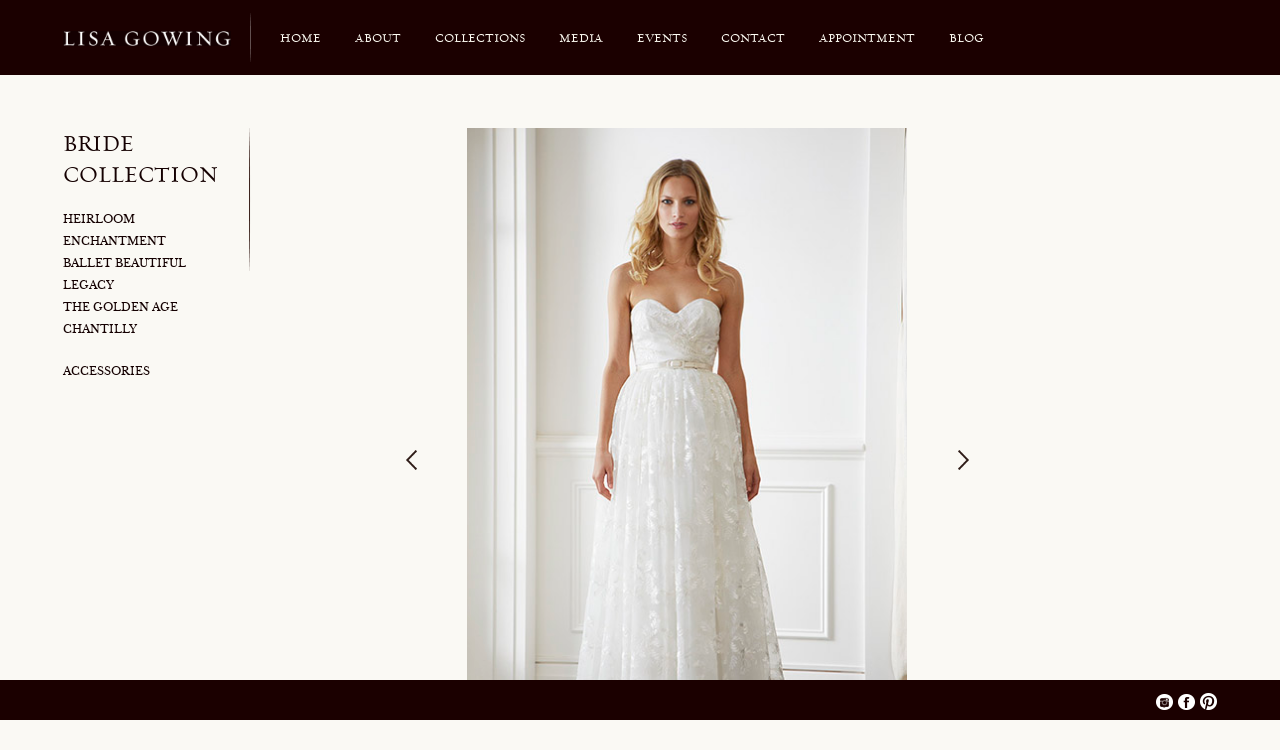

--- FILE ---
content_type: text/html; charset=UTF-8
request_url: http://lisagowing.com/products/dress-11/?detail=1&image=0
body_size: 6533
content:
<!DOCTYPE html>
<!--[if lt IE 7 ]><html class="ie ie6" lang="en"> <![endif]-->
<!--[if IE 7 ]><html class="ie ie7" lang="en"> <![endif]-->
<!--[if IE 8 ]><html class="ie ie8" lang="en"> <![endif]-->
<!--[if (gte IE 9)|!(IE)]><!--><html lang="en"> <!--<![endif]-->
    <head>

        <!-- Basic Page Needs
  ================================================== -->
        <meta charset="utf-8">
        
        
        <meta name="author" content="">
        <meta name="robots" content="index, follow">


        <!-- Mobile Specific Metas
  ================================================== -->
        <meta name="viewport" content="width=device-width, initial-scale=1, maximum-scale=1">

        <!-- CSS
  ================================================== -->
        <link rel="stylesheet" href="http://lisagowing.com/wp-content/themes/lg/fonts/fonts.css">  
        <link rel="stylesheet" href="http://lisagowing.com/wp-content/themes/lg/css/fluid_grid.css">   
        <!-- Add fancyBox -->
        <link rel="stylesheet" href="http://lisagowing.com/wp-content/themes/lg/css/jquery.fancybox.css?v=2.1.5" type="text/css" media="screen" />
        <link rel="stylesheet" href="http://lisagowing.com/wp-content/themes/lg/css/preloader.css" type="text/css" media="screen" />   
        <link rel="stylesheet" href="http://lisagowing.com/wp-content/themes/lg/css/rcarousel.css" type="text/css" media="screen" /> 
        <style type="text/css">
            /*------------------------------------*\
               BACKGROUNDS
            \*------------------------------------*/
            .sectionbg {
                overflow: hidden;
                
            }
            .sectionbg img {
                visibility: hidden;
            }
            .section1 {
                background: url("http://lisagowing.com/wp-content/uploads/2014/05/LisaGowing_bg_TGA5_055.jpg ") no-repeat fixed 50% 0 #000000;
                background-size: 100% auto;
                text-shadow: 1px 1px 2px #F0F0F0;
                width: 100%;
                max-height: 550px;
            }
            .section2 {
                background: url("http://lisagowing.com/wp-content/uploads/2014/05/LisaGowing_bg_TGA12_057.jpg") no-repeat fixed 50% 0 #000000;
                background-size: 100% auto;
                text-shadow: 1px 1px 2px #F0F0F0;
                width: 100%; 
                max-height: 470px;
            }
            .section3 {
                background: url("http://lisagowing.com/wp-content/uploads/2014/05/LisaGowing_bg_TGA14_053.jpg") no-repeat fixed 50% 0 #000000;
                background-size: 100% auto;
                text-shadow: 1px 1px 2px #F0F0F0;
                width: 100%;
                max-height: 400px;
            }
            .section4 {
                background: url("http://lisagowing.com/wp-content/uploads/2014/01/LisaGowing_bg_TGA11_071.jpg") no-repeat fixed 50% 0 #000000;
                background-size: 100% auto;
                text-shadow: 1px 1px 2px #F0F0F0;
                width: 100%;
                max-height: 360px;
            }
            .section5 {
                background: url("http://lisagowing.com/wp-content/uploads/2014/05/LisaGowing_bg_TGA6_032.jpg") no-repeat fixed 50% 0 #000000;
                background-size: 100% auto;
                text-shadow: 1px 1px 2px #F0F0F0;
                width: 100%;
                max-height: 360px;
            }
            .section6 {
                background: url("http://lisagowing.com/wp-content/uploads/2014/05/LisaGowing_bg_TGA8_063.jpg") no-repeat fixed 50% 0 #000000;
                background-size: 100% auto;
                text-shadow: 1px 1px 2px #F0F0F0;
                width: 100%;
                max-height: 360px;
            }
            .section7 {
                background: url("http://lisagowing.com/wp-content/uploads/2014/05/LisaGowing_bg_07.jpg") no-repeat fixed 50% 0 #000000;
                background-size: 100% auto;
                text-shadow: 1px 1px 2px #F0F0F0;
                width: 100%;
                max-height: 360px;
            }
            
                      
        </style>
        <link rel="stylesheet" href="http://lisagowing.com/wp-content/themes/lg/style.css" type="text/css" media="screen" />   
        <link href="http://lisagowing.com/wp-content/themes/lg/print.css"  rel="stylesheet" type="text/css" media="print">

         <script>
  (function(i,s,o,g,r,a,m){i['GoogleAnalyticsObject']=r;i[r]=i[r]||function(){
  (i[r].q=i[r].q||[]).push(arguments)},i[r].l=1*new Date();a=s.createElement(o),
  m=s.getElementsByTagName(o)[0];a.async=1;a.src=g;m.parentNode.insertBefore(a,m)
  })(window,document,'script','//www.google-analytics.com/analytics.js','ga');

  ga('create', 'UA-52892341-1', 'auto');
  ga('send', 'pageview');

</script>

        <!--[if lt IE 9]>
                <script src="http://html5shim.googlecode.com/svn/trunk/html5.js"></script>
        <![endif]-->

        
<!-- This site is optimized with the Yoast SEO plugin v4.5 - https://yoast.com/wordpress/plugins/seo/ -->
<title>LAUREL - Lisa Gowing</title>
<meta name="robots" content="noindex,follow"/>
<link rel="canonical" href="http://lisagowing.com/products/dress-11/" />
<meta property="og:locale" content="en_US" />
<meta property="og:type" content="article" />
<meta property="og:title" content="LAUREL - Lisa Gowing" />
<meta property="og:description" content="Italian leaf lace strapless bodice with hand appliquéd lace detailing over ivory silk. Ivory silk buckle belt. Full gathered Italian lace skirt with scalloped hem detailing layered over ivory tulle. LAUREL available TO ORDER in standard sizes 8,10,12,14 $4290. SALE &#8211; one only Ready to Wear LAUREL size 10 available $1490. Email studio@lisagowing.com for more &hellip;" />
<meta property="og:url" content="http://lisagowing.com/products/dress-11/" />
<meta property="og:site_name" content="Lisa Gowing" />
<meta property="og:image" content="http://lisagowing.com/wp-content/uploads/2013/11/LG_TGA8_100_443x670px.jpg" />
<meta property="og:image:width" content="443" />
<meta property="og:image:height" content="670" />
<!-- / Yoast SEO plugin. -->

<link rel='dns-prefetch' href='//ajax.googleapis.com' />
<link rel='dns-prefetch' href='//s.w.org' />
		<script type="text/javascript">
			window._wpemojiSettings = {"baseUrl":"https:\/\/s.w.org\/images\/core\/emoji\/2.2.1\/72x72\/","ext":".png","svgUrl":"https:\/\/s.w.org\/images\/core\/emoji\/2.2.1\/svg\/","svgExt":".svg","source":{"concatemoji":"http:\/\/lisagowing.com\/wp-includes\/js\/wp-emoji-release.min.js?ver=4.7.29"}};
			!function(t,a,e){var r,n,i,o=a.createElement("canvas"),l=o.getContext&&o.getContext("2d");function c(t){var e=a.createElement("script");e.src=t,e.defer=e.type="text/javascript",a.getElementsByTagName("head")[0].appendChild(e)}for(i=Array("flag","emoji4"),e.supports={everything:!0,everythingExceptFlag:!0},n=0;n<i.length;n++)e.supports[i[n]]=function(t){var e,a=String.fromCharCode;if(!l||!l.fillText)return!1;switch(l.clearRect(0,0,o.width,o.height),l.textBaseline="top",l.font="600 32px Arial",t){case"flag":return(l.fillText(a(55356,56826,55356,56819),0,0),o.toDataURL().length<3e3)?!1:(l.clearRect(0,0,o.width,o.height),l.fillText(a(55356,57331,65039,8205,55356,57096),0,0),e=o.toDataURL(),l.clearRect(0,0,o.width,o.height),l.fillText(a(55356,57331,55356,57096),0,0),e!==o.toDataURL());case"emoji4":return l.fillText(a(55357,56425,55356,57341,8205,55357,56507),0,0),e=o.toDataURL(),l.clearRect(0,0,o.width,o.height),l.fillText(a(55357,56425,55356,57341,55357,56507),0,0),e!==o.toDataURL()}return!1}(i[n]),e.supports.everything=e.supports.everything&&e.supports[i[n]],"flag"!==i[n]&&(e.supports.everythingExceptFlag=e.supports.everythingExceptFlag&&e.supports[i[n]]);e.supports.everythingExceptFlag=e.supports.everythingExceptFlag&&!e.supports.flag,e.DOMReady=!1,e.readyCallback=function(){e.DOMReady=!0},e.supports.everything||(r=function(){e.readyCallback()},a.addEventListener?(a.addEventListener("DOMContentLoaded",r,!1),t.addEventListener("load",r,!1)):(t.attachEvent("onload",r),a.attachEvent("onreadystatechange",function(){"complete"===a.readyState&&e.readyCallback()})),(r=e.source||{}).concatemoji?c(r.concatemoji):r.wpemoji&&r.twemoji&&(c(r.twemoji),c(r.wpemoji)))}(window,document,window._wpemojiSettings);
		</script>
		<style type="text/css">
img.wp-smiley,
img.emoji {
	display: inline !important;
	border: none !important;
	box-shadow: none !important;
	height: 1em !important;
	width: 1em !important;
	margin: 0 .07em !important;
	vertical-align: -0.1em !important;
	background: none !important;
	padding: 0 !important;
}
</style>
<link rel='stylesheet' id='contact-form-7-css'  href='http://lisagowing.com/wp-content/plugins/contact-form-7/includes/css/styles.css?ver=4.7' type='text/css' media='all' />
<link rel='stylesheet' id='jquery-ui-theme-css'  href='http://ajax.googleapis.com/ajax/libs/jqueryui/1.11.4/themes/smoothness/jquery-ui.min.css?ver=1.11.4' type='text/css' media='all' />
<link rel='stylesheet' id='jquery-ui-timepicker-css'  href='http://lisagowing.com/wp-content/plugins/contact-form-7-datepicker/js/jquery-ui-timepicker/jquery-ui-timepicker-addon.min.css?ver=4.7.29' type='text/css' media='all' />
<link rel='stylesheet' id='display_ezy_zoomify_scripts-frontend-style-css'  href='http://lisagowing.com/wp-content/plugins/ezy-zoomify/css/ezy-zoomify-frontend.css?ver=4.7.29' type='text/css' media='all' />

<!-- This site uses the Google Analytics by MonsterInsights plugin v 6.1.4 - https://www.monsterinsights.com/ -->
<!-- Normally you will find the Google Analytics tracking code here, but the webmaster disabled your user group. -->
<!-- / Google Analytics by MonsterInsights -->

<script type='text/javascript' src='http://lisagowing.com/wp-includes/js/jquery/jquery.js?ver=1.12.4'></script>
<script type='text/javascript' src='http://lisagowing.com/wp-includes/js/jquery/jquery-migrate.min.js?ver=1.4.1'></script>
<link rel='https://api.w.org/' href='http://lisagowing.com/wp-json/' />
<link rel="EditURI" type="application/rsd+xml" title="RSD" href="http://lisagowing.com/xmlrpc.php?rsd" />
<link rel="wlwmanifest" type="application/wlwmanifest+xml" href="http://lisagowing.com/wp-includes/wlwmanifest.xml" /> 
<meta name="generator" content="WordPress 4.7.29" />
<link rel='shortlink' href='http://lisagowing.com/?p=149' />
<link rel="alternate" type="application/json+oembed" href="http://lisagowing.com/wp-json/oembed/1.0/embed?url=http%3A%2F%2Flisagowing.com%2Fproducts%2Fdress-11%2F" />
<link rel="alternate" type="text/xml+oembed" href="http://lisagowing.com/wp-json/oembed/1.0/embed?url=http%3A%2F%2Flisagowing.com%2Fproducts%2Fdress-11%2F&#038;format=xml" />
        <script src="//ajax.googleapis.com/ajax/libs/jquery/1.8.3/jquery.min.js"></script>
        <script type="text/javascript" src="http://lisagowing.com/wp-content/themes/lg/js/jquery.parallax-1.1.3.js"></script>
        <script type="text/javascript" src="http://lisagowing.com/wp-content/themes/lg/js/jquery.cycle2.min.js"></script>
        <script type="text/javascript" src="http://lisagowing.com/wp-content/themes/lg/js/jquery.fancybox.pack.js?v=2.1.5"></script>
        <script src="http://lisagowing.com/wp-content/themes/lg/js/jquery.bxslider.min.js"></script>
        <!--<script src="/js/jquery.mobile-1.4.0.min.js"></script>-->
        <script type="text/javascript">
            var imageNumber = 0        </script>
        <script type='text/javascript' src="http://lisagowing.com/wp-content/themes/lg/js/main.js"></script>
        <!-- Preloader -->
        <script type="text/javascript">
            //<![CDATA[
            $(window).load(function() { // makes sure the whole site is loaded
                if (window.location.hash != '') {
                    scrollToLocation();
                }
                $('#status').fadeOut(); // will first fade out the loading animation
                $('#preloader').delay(350).fadeOut('slow'); // will fade out the white DIV that covers the website.
                $('body').delay(350).css({'overflow': 'visible'});
            })
            //]]>
        </script>
       
    </head>
    <body class="products-template-default single single-products postid-149">
        <!-- Preloader -->
        <div id="preloader">
            <div id="status">&nbsp;</div>
        </div>

        <div id='header-bg'>
            <div class='container_12'>
                <header>
                    <!-- Your Logo Goes Here -->
                    <div  class="logo grid_2">
                        <div id='logo-img'>
                            <a href='http://lisagowing.com/' title='Lisa Gowing' rel='home'><img  alt="Lisa Gowing" src="http://lisagowing.com/wp-content/themes/lg/images/lg_logo_hr.jpg"></a>
                        </div>
                    </div>

                    <!-- Your menu items are placed here -->
                    <div class="main-menu grid_10 alpha">
                        <nav>
                            <div class="menu-main-container"><ul id="menu-main" class="clearfix"><li id="menu-item-175" class="menu-item menu-item-type-custom menu-item-object-custom menu-item-175"><a href="/?post=5#homepage">Home</a></li>
<li id="menu-item-177" class="menu-item menu-item-type-custom menu-item-object-custom menu-item-177"><a href="/?post=5#aabout-us">About</a></li>
<li id="menu-item-176" class="menu-item menu-item-type-custom menu-item-object-custom menu-item-176"><a href="/?post=5#acollections">Collections</a></li>
<li id="menu-item-178" class="menu-item menu-item-type-custom menu-item-object-custom menu-item-178"><a href="/?post=5#amedia">Media</a></li>
<li id="menu-item-179" class="menu-item menu-item-type-custom menu-item-object-custom menu-item-179"><a href="/?post=5#aevents">Events</a></li>
<li id="menu-item-180" class="menu-item menu-item-type-custom menu-item-object-custom menu-item-180"><a href="/?post=5#astores">Contact</a></li>
<li id="menu-item-182" class="menu-item menu-item-type-custom menu-item-object-custom menu-item-182"><a href="/?post=5#aappointment">Appointment</a></li>
<li id="menu-item-181" class="menu-item menu-item-type-custom menu-item-object-custom menu-item-181"><a href="/?post=5#ablog-home">Blog</a></li>
</ul></div>                          
                        </nav>
                    </div>
                    <div class='clear'></div>
                </header>
            </div>          
        </div>
        <div id="mobile-nav">
            <div class="ios-nav clearfix container_12">
                <div class="grid_10 alpha" id="logoios"><a href='http://lisagowing.com/' title='Lisa Gowing' rel='home'><img  alt="Lisa Gowing" src="http://lisagowing.com/wp-content/themes/lg/images/logo.png"></a></div>
                <div class="grid_2 omega togglenav"><a  rel="nofollow" class="a_nav" href="#"><img src="http://lisagowing.com/wp-content/themes/lg/images/menu-icon.png"></a></div>
                <div class="clear"></div>
            </div>
            <nav class="navigation ios-nav-expanded">
                <div class="menu-main-container"><ul id="menu-main-1" class="clearfix"><li class="menu-item menu-item-type-custom menu-item-object-custom menu-item-175"><a href="/?post=5#homepage">Home</a></li>
<li class="menu-item menu-item-type-custom menu-item-object-custom menu-item-177"><a href="/?post=5#aabout-us">About</a></li>
<li class="menu-item menu-item-type-custom menu-item-object-custom menu-item-176"><a href="/?post=5#acollections">Collections</a></li>
<li class="menu-item menu-item-type-custom menu-item-object-custom menu-item-178"><a href="/?post=5#amedia">Media</a></li>
<li class="menu-item menu-item-type-custom menu-item-object-custom menu-item-179"><a href="/?post=5#aevents">Events</a></li>
<li class="menu-item menu-item-type-custom menu-item-object-custom menu-item-180"><a href="/?post=5#astores">Contact</a></li>
<li class="menu-item menu-item-type-custom menu-item-object-custom menu-item-182"><a href="/?post=5#aappointment">Appointment</a></li>
<li class="menu-item menu-item-type-custom menu-item-object-custom menu-item-181"><a href="/?post=5#ablog-home">Blog</a></li>
</ul></div>            </nav>
        </div><div id="collection-detail">
    <div class="container_12"> 
        <div class="grid_2">
             
            <div  id="collection-sidebar">
                <h2>BRIDE Collection</h2>
                <ul id="ulcollections">
                     
                    <li class="heirloom"><a href='http://lisagowing.com/collection/heirloom/'>Heirloom</a></li>
                     
                    <li class="enchantment"><a href='http://lisagowing.com/collection/enchantment/'>Enchantment</a></li>
                     
                    <li class="balletbeautiful"><a href='http://lisagowing.com/collection/ballet-beautiful/'>Ballet Beautiful</a></li>
                     
                    <li class="legacy"><a href='http://lisagowing.com/collection/legacy/'>Legacy</a></li>
                     
                    <li class="thegoldenage"><a href='http://lisagowing.com/collection/the-golden-age/'>The Golden Age</a></li>
                     
                    <li class="chantilly"><a href='http://lisagowing.com/collection/chantilly/'>Chantilly</a></li>
                     
                    <li class="accessories"><a href='http://lisagowing.com/collection/accessories/'>Accessories</a></li>
                                    </ul>
            </div>
        </div>
        <div class="grid_10">
        <div id="collection-slides">  
                                  
                                    <div class="collection-slide">         
                         
                        <div class="slide-image prodimg-149"><div class = "cycle-prev"></div><div class = "cycle-next"></div><div class="ezy_front_img_container prodfv-149"><img width='100%' height='100%' src='http://lisagowing.com/wp-content/uploads/2013/11/LG_TGA8_100_443x670px.jpg' /></div></div> 

                        <div class="dress-name grid_12" >
                            <h1>LAUREL</h1>                                                         
                        </div>
                        <div style="text-align: center" class="print grid_6">
                            <img width='100%' id='logo-print' src='http://lisagowing.com/wp-content/themes/lg/images/logo-brown.png' />                          
                        </div>
                        <div class="clear"></div>
                        <div class='grid_12'>
                            <div class='dress-description'><p>Italian leaf lace strapless bodice with hand appliquéd lace detailing over ivory silk. Ivory silk buckle belt. Full gathered Italian lace skirt with scalloped hem detailing layered over ivory tulle. LAUREL available TO ORDER in standard sizes 8,10,12,14 $4290. SALE &#8211; one only Ready to Wear LAUREL size 10 available $1490. Email studio@lisagowing.com for more [&hellip;]<br /></p></div>
                            <!--<p class="price">$</p>-->

                        </div><div class="clear"></div>
                          <div class="print-share grid_6">
                              <div style="margin-top: 20px" class="italic print">
                                                                </div>
                            <div class='print-share-div'>
                                <p><a  onclick="window.print();
                                                    return false;"  href="#">Print&nbsp;&nbsp;<img style="vertical-align: middle"  src="http://lisagowing.com/wp-content/themes/lg/images/print-logo.png"/></a>&nbsp;&nbsp;&nbsp;&nbsp; Share  &nbsp;&nbsp;<a target='_blank' href="http://www.facebook.com/sharer.php?u="><img style="vertical-align: middle"  src="http://lisagowing.com/wp-content/themes/lg/images/fb-brown.jpg"/></a>&nbsp;<a target='_blank' href="http://pinterest.com/pin/create/button/?url=&media=http://lisagowing.com/wp-content/uploads/2013/11/LG_TGA8_100_443x670px.jpg&description=" class="pin-it-button" count-layout="horizontal"><img style="vertical-align: middle"  src="http://lisagowing.com/wp-content/themes/lg/images/pnt-brown.jpg"/></a></p>
                            </div>
                            
                        </div>
                        <div class='grid_6'><p class="make-appointment"><a href='/?post=5#aappointment'>Make an appointment &nbsp;&nbsp;<img style="vertical-align: middle"  src="http://lisagowing.com/wp-content/themes/lg/images/make-appointment.png"/></a></p></div>
                        <div class="clear"></div>
                        <div id="back-to" class="clearfix">
                            <div class="grid_6"><a class="italic" href="javascript: history.go(-1)">Back to </a></div>
                            <div class="grid_6"><a class="italic" href="http://lisagowing.com/#acollections">See all collections</a></div>
                        </div>
                        <div class='clear'></div>
                    </div>
                            
                       
        </div> 
        </div>
    </div>
</div>
<div id='social-media'>
    <div class='container_12'>
        <div class='grid_12'>
            <!-- Enter the links for your social media profiles -->
            <div class="social-media-header hide-for-small hide-for-1220">
                <a href="http://www.pinterest.com/source/lisagowing.com/" class="pnt"><img  src="http://lisagowing.com/wp-content/themes/lg/images/pnt.png"/></a>
                <a href="https://www.facebook.com/pages/Lisa-Gowing/156540534393176" class="facebook"><img  src="http://lisagowing.com/wp-content/themes/lg/images/fb.png"/></a>
		<a href="https://www.instagram.com/lisagowingbride/" class="instagram"><img src="http://lisagowing.com/wp-content/uploads/2016/03/instagram-icon.png"/></a>            
            </div>
        </div>
        <div class="clear"></div>
    </div>
</div>
<script type='text/javascript' src='http://lisagowing.com/wp-content/plugins/contact-form-7/includes/js/jquery.form.min.js?ver=3.51.0-2014.06.20'></script>
<script type='text/javascript'>
/* <![CDATA[ */
var _wpcf7 = {"recaptcha":{"messages":{"empty":"Please verify that you are not a robot."}}};
/* ]]> */
</script>
<script type='text/javascript' src='http://lisagowing.com/wp-content/plugins/contact-form-7/includes/js/scripts.js?ver=4.7'></script>
<script type='text/javascript' src='http://lisagowing.com/wp-includes/js/jquery/ui/core.min.js?ver=1.11.4'></script>
<script type='text/javascript' src='http://lisagowing.com/wp-includes/js/jquery/ui/datepicker.min.js?ver=1.11.4'></script>
<script type='text/javascript'>
jQuery(document).ready(function(jQuery){jQuery.datepicker.setDefaults({"closeText":"Close","currentText":"Today","monthNames":["January","February","March","April","May","June","July","August","September","October","November","December"],"monthNamesShort":["Jan","Feb","Mar","Apr","May","Jun","Jul","Aug","Sep","Oct","Nov","Dec"],"nextText":"Next","prevText":"Previous","dayNames":["Sunday","Monday","Tuesday","Wednesday","Thursday","Friday","Saturday"],"dayNamesShort":["Sun","Mon","Tue","Wed","Thu","Fri","Sat"],"dayNamesMin":["S","M","T","W","T","F","S"],"dateFormat":"MM d, yy","firstDay":1,"isRTL":false});});
</script>
<script type='text/javascript' src='http://lisagowing.com/wp-content/plugins/contact-form-7-datepicker/js/jquery-ui-timepicker/jquery-ui-timepicker-addon.min.js?ver=4.7.29'></script>
<script type='text/javascript' src='http://lisagowing.com/wp-includes/js/jquery/ui/widget.min.js?ver=1.11.4'></script>
<script type='text/javascript' src='http://lisagowing.com/wp-includes/js/jquery/ui/mouse.min.js?ver=1.11.4'></script>
<script type='text/javascript' src='http://lisagowing.com/wp-includes/js/jquery/ui/slider.min.js?ver=1.11.4'></script>
<script type='text/javascript' src='http://lisagowing.com/wp-includes/js/jquery/ui/button.min.js?ver=1.11.4'></script>
<script type='text/javascript' src='http://lisagowing.com/wp-content/plugins/contact-form-7-datepicker/js/jquery-ui-sliderAccess.js?ver=4.7.29'></script>
<script type='text/javascript' src='http://lisagowing.com/wp-content/plugins/page-links-to/js/new-tab.min.js?ver=2.9.8'></script>
<script type='text/javascript' src='http://lisagowing.com/wp-includes/js/wp-embed.min.js?ver=4.7.29'></script>


<!-- End Document
================================================== -->
</body>
</html>

--- FILE ---
content_type: text/css
request_url: http://lisagowing.com/wp-content/themes/lg/fonts/fonts.css
body_size: 439
content:
/* Generated by Font Squirrel (http://www.fontsquirrel.com) on November 19, 2013 */



@font-face {
    font-family: 'libre_baskervilleregular';
    src: url('librebaskerville-regular-webfont.eot');
    src: url('librebaskerville-regular-webfont.eot?#iefix') format('embedded-opentype'),
         url('librebaskerville-regular-webfont.woff') format('woff'),
         url('librebaskerville-regular-webfont.ttf') format('truetype'),
         url('librebaskerville-regular-webfont.svg#libre_baskervilleregular') format('svg');
    font-weight: normal;
    font-style: normal;
}




@font-face {
    font-family: 'requiem_textregular';
    src: url('requiemtext-roman-webfont.eot');
    src: url('requiemtext-roman-webfont.eot?#iefix') format('embedded-opentype'),
         url('requiemtext-roman-webfont.woff') format('woff'),
         url('requiemtext-roman-webfont.ttf') format('truetype'),
         url('requiemtext-roman-webfont.svg#requiem_textregular') format('svg');
    font-weight: normal;
    font-style: normal;
}

@font-face {
    font-family: 'requiem_fineregular';
    src: url('requiemfine-roman-webfont.eot');
    src: url('requiemfine-roman-webfont.eot?#iefix') format('embedded-opentype'),
         url('requiemfine-roman-webfont.woff') format('woff'),
         url('requiemfine-roman-webfont.ttf') format('truetype'),
         url('requiemfine-roman-webfont.svg#requiem_fineregular') format('svg');
    font-weight: normal;
    font-style: normal;

}


@font-face {
    font-family: 'libre_baskervillebold';
    src: url('librebaskerville-bold-webfont.eot');
    src: url('librebaskerville-bold-webfont.eot?#iefix') format('embedded-opentype'),
         url('librebaskerville-bold-webfont.woff') format('woff'),
         url('librebaskerville-bold-webfont.ttf') format('truetype'),
         url('librebaskerville-bold-webfont.svg#libre_baskervillebold') format('svg');
    font-weight: normal;
    font-style: normal;
}




@font-face {
    font-family: 'libre_baskervilleitalic';
    src: url('librebaskerville-italic-webfont.eot');
    src: url('librebaskerville-italic-webfont.eot?#iefix') format('embedded-opentype'),
         url('librebaskerville-italic-webfont.woff') format('woff'),
         url('librebaskerville-italic-webfont.ttf') format('truetype'),
         url('librebaskerville-italic-webfont.svg#libre_baskervilleitalic') format('svg');
    font-weight: normal;
    font-style: normal;
}

--- FILE ---
content_type: text/css
request_url: http://lisagowing.com/wp-content/themes/lg/style.css
body_size: 6175
content:
/*
Theme Name: Lisa Gowing
Description: Lisa Gowing Website
*/

/* == WordPress WYSIWYG Editor Styles == */

.entry-content img {
    margin: 0 0 1.5em 0;
}
.alignleft, img.alignleft {
    margin-right: 1.5em;
    display: inline;
    float: left;
}
.alignright, img.alignright {
    margin-left: 1.5em;
    display: inline;
    float: right;
}
.aligncenter, img.aligncenter {
    margin-right: auto;
    margin-left: auto;
    display: block;
    clear: both;
}
.alignnone, img.alignnone {
    /* not sure about this one */
}
.wp-caption {
    margin-bottom: 1.5em;
    text-align: center;
    padding-top: 5px;
}
.wp-caption img {
    border: 0 none;
    padding: 0;
    margin: 0;
}
.wp-caption p.wp-caption-text {
    line-height: 1.5;
    font-size: 10px;
    margin: 0;
}
.wp-smiley {
    margin: 0 !important;
    max-height: 1em;
}
blockquote.left {
    margin-right: 20px;
    text-align: right;
    margin-left: 0;
    width: 33%;
    float: left;
}
blockquote.right {
    margin-left: 20px;
    text-align: left;
    margin-right: 0;
    width: 33%;
    float: right;
}
.gallery dl {}
.gallery dt {}
.gallery dd {}
.gallery dl a {}
.gallery dl img {}
.gallery-caption {}

.size-full {}
.size-large {}
.size-medium {}
.size-thumbnail {}
/*------------------------------------*\
   SHARED
\*------------------------------------*/
html {
    height: 100%;
    background-color: #faf9f4;
    -webkit-text-size-adjust: none; /* Prevent font scaling in landscape */
}
body {
    background: #faf9f4;
    margin: 0;
    font-family: 'libre_baskervilleregular';
    color: #3D241E;
    height: 100%;
    color: #1b0000;
}
a {
    text-decoration: none;
    color: #140001;
    border: none;
}
img {
    border: none;
}
p {
    line-height: 1.5;  
    font-size: 11px;
}
h1 {
    font-size: 24px;
    margin-top: 0;
    text-transform: uppercase;
    font-family: 'requiem_fineregular';
    font-weight: normal;
}
h2 {
    text-transform: uppercase;
    font-size: 24px;
    color: #140001;
    font-weight: normal;
    font-family: 'requiem_textregular';
}
h3 {
    font-weight: normal;
    font-size: 11px;
}
ul {
    margin: 0px;
}
hr {
    height: 1px;
    background-color: #3D241E;
    border: none;
}
.anchor {
    display: block; 
    position: relative; 
    visibility: hidden;
    height: 0px;
    top: -74px;
}
.logged-in .anchor {
    display: block; 
    position: relative; 
    visibility: hidden;
    height: 10px;
    top: -99px;
}
#logo-middle {
    position: absolute;
    top: 50%;
    left: 50%;
    margin-top: -94px;
    margin-left: -175px;
    z-index: 190;
    width: 350px;
    -ms-filter: "progid:DXImageTransform.Microsoft.Alpha(Opacity=75)";
    filter: alpha(opacity=75);
    -moz-opacity: 0.75;
    -khtml-opacity: 0.75;
    opacity: 0.75;

}
.btn-1 {
    font-size: 11px;
    font-family: 'libre_baskervillebold';
}
.slide {
    width: 100%;
}
img {
    border: 0 none;
    max-width: 100%;
    vertical-align: middle;
    height: auto;
}
.ui-widget {
    font-family: Verdana,Arial,sans-serif;
    font-size: 12px !important;
}
.hor-separator {
    display: none;
    margin-top: 50px;
    margin-bottom: 50px;
    height: 8px;
    background: url(images/horizontal-separator.png) no-repeat center center;
    background-size: contain;
}

/*------------------------------------*\
   HEADER
\*------------------------------------*/
#header-bg {
    background: #1b0000;
    width: 100%;
    height: 75px;
    position:fixed;
    z-index: 200;
    top: 0;
}
#logo-img {
    padding-right: 20px;
}
.logged-in #header-bg {
    top: 25px;
}
header {  

}
.logo {
    height: 75px;   
}
.logo a {
    display: block;
    line-height: 75px;
}
.logo img {
    width: 100%;
    max-width: 250px;
    vertical-align: middle;
}
.container_12 header .grid_2 {
    width: 16%;  
    background: url(images/line.png) no-repeat right center;
}
.container_12 header .grid_10 {
    width: 75%;
}
.main-menu {
    font-family: 'requiem_textregular';
    font-size:12px;
}
#menu-main {
    height: 75px;
    padding-left: 0;
}
.main-menu li {
    display: inline;
}
.main-menu li a {
    float: left;
    color: #FFFDF4;
    line-height: 75px;
    padding: 0 17px;
    text-transform: uppercase;
}

/*------------------------------------*\
   HOME
\*------------------------------------*/
#homepage {
    padding-top: 75px;
}
#homepage > div {
    background-size: cover !important;
    width: 100%; 
    height: 100%;
    background-attachment: fixed;
    background-repeat: no-repeat;
    background-position: center 75px;
}
.grid_5 h2 {
    margin-top: 0;
    line-height: 1;
    margin-bottom: 40px;
}
.home .grid_7 .slide > div {
    width: 31.3%;
    float: left;
    margin-right: 3%;
}

#media .grid_7 .slide > div {
    overflow: hidden; 
}
.not-featured {
    display: none;
}
.home .grid_7 .slide h3 {
    text-transform: uppercase;
    margin-top: 10px;
    font-family: 'libre_baskervillebold';
    font-size: 11px;
    margin-bottom: 0px;
}

.home .grid_7 .slide > div:last-child {
    margin-right: 0px !important;
}
.home .grid_7 .section-images > div:last-child {
    margin-right: 0px !important;
}
#view-media {
    margin-top: 15%;
    display: block;
}
/*------------------------------------*\
   GLOBAL
\*------------------------------------*/
#social-media {
    background: none repeat scroll 0 0 #1b0000;
    bottom: 0;
    height: 40px;
    position: fixed;
    width: 100%;
    z-index: 1000;
}
.social-media-header {
    float: right;
    margin-top: 10px;
    width: 100px;
    min-height: 40px;
}
.social-media-header a {
    margin-left: 5px;
}
a.facebook, a.pnt, a.instagram {
    float: right;
}
a.facebook {
}
a.pnt {
}
.section {
    padding-bottom: 6%;
    padding-top: 6%;
}

.section .text {
    padding-right: 80px;
}
/*------------------------------------*\
   ABOUT US
\*------------------------------------*/
#about-us {
    padding-bottom: 0px;
}
#about-us img {
    margin-right: 0;
    width: 25%;
}
#about-us #about-hero {
    display: block;
    margin-bottom: 1.8%;
    margin-right: 0px;
}
#about-us #sub-images img {  
    width: 32%;
}
#about-us .section-images img:last-child {
    margin-right: 0px;
}
#about-us .grid_7 {
    background: url(images/separator-3.png) no-repeat left top;
    background-size: 2px 100%;
}
.section-images {
    float: right;
    margin-left: 80px;
}
#timeline {
    padding-top: 5%;
    padding-bottom: 4%;
    background: #f7f5ef;
    margin-top: 5%;
}
#timeline h2 {
    margin-top: 0px;
}
#timeline-carousel {
    width: 100%;
    overflow: hidden;
    position: relative;
}
.bx-controls-direction .disabled {
    display: none;
}
.bx-prev {
    width: 9px;
    height: 17px;
    background: url(images/timeline-prev.jpg) no-repeat left top;
    overflow: hidden;
    text-indent: -1000px;
    display: block;
    float: left;
}
.bx-next {
    width: 9px;
    height: 17px;
    background: url(images/timeline-next.jpg) no-repeat left top;
    text-indent: -1000px;
    overflow: hidden;
    display: block;
    float: right;
}
.time-entry-content {
    padding-bottom: 50px;
    border-top: 1px solid #190400;
    border-bottom:1px solid #190400;
    margin-top: 20px;
    padding-top: 20px;
    word-wrap: break-word;

}
#timeline .year {
    font-size: 20px;
}
/*------------------------------------*\
   COLLECTIONS
\*------------------------------------*/
#collections .grid_7 {
    background: url(images/separator-3.png) no-repeat left top;
    background-size: 2px 100%;
}
#ulcollections  {
    list-style: none;
    padding-left: 0;
}
#ulcollections li {
    font-size: 11px;
    line-height: 2;
    text-transform: uppercase;
}
#ulcollections a {
    color: #140001;   
}
.gallery {
    overflow: hidden;
}
#collection-small h2, #collection-detail h2 {
    margin-top: 0;
}
#collections .gallery img {
    border: medium none;
    display: block;
    width: 100%;
    height: auto;
}

#collection-sidebar {
    display: inline-block;
}
#collections .gallery .gallery-item {
    margin: 0;
}
#collection-small { 
    position: relative;
    top: 75px;
    padding-top: 6%;
    padding-bottom: 200px;
}
.active-collection {
    background: url(images/collection-selected.jpg) no-repeat right center;
}
#collection-detail {
    padding-top: 10%;
    padding-bottom: 200px;
}
#collection-detail .grid_2 {
    background: url(images/separator-9.png) no-repeat right top;
    width: 16%;  
}
#collection-detail .grid_10 {
    width: 70%;  
}
#collection-small .grid_2 {
    background: url(images/separator-9.png) no-repeat right top;
    width: 16%;  
}
#collection-small .grid_10 {
    width: 70%;  
}
#collection-small .grid_12 {
    margin-top: 3%;
}
#ulcollections  li:last-child {
    margin-top: 20px;
}
#collection-description {width: 360px}
#collection-small .type-products {
    max-width: 180px;
    max-height: 270px;
    float: left;
    margin-bottom: 0px;   
}
#collection-slides {
    width: 440px;
    margin: 0 auto;
    padding-bottom: 120px;
}
.collection-slide {
    display: none;
}   
#collection-slides h1 {
    font-size: 14px;
    font-family: 'libre_baskervillebold';
}
#collection-slides .print-share {
    text-align: left;
}
#collection-slides .print-share p {
    font-size: 11px;
}
.slide-image {
    position: relative;
}
.slide-image img {
    display: block;
}
.dress-name, .print-share { 
    position: relative;
    font-family: 'libre_baskervillebold';
}

#back-to {
    text-align: center;
    display: none;
    margin-top: 20px;
    padding-top: 20px;
}
#back-to a {
    font-size: 12px;
}
.dress-name h1 {
    margin-top: 10px;
    text-align: center;
}
.dress-name p {
    margin: 0;
    font-weight: normal;
    font-size: 13px;
    font-family: 'libre_baskervilleregular';
}
.dress-description {
    font-family: 'libre_baskervilleitalic';
    font-size: 11px;
    margin-bottom: 5px;
}
.price {
    font-size: 12px;
    font-family: 'libre_baskervilleregular';
    margin-top: 7px;
}
.make-appointment {
    text-align: right;
    font-family: 'libre_baskervillebold';
}
.cycle-prev, .cycle-next {
    cursor: pointer;
    height: 100%;
    position: absolute;
    top: 0;
    width: 20%;
    z-index: 800;
}
.cycle-prev {
    background: url("images/arrow-left.png") no-repeat scroll 50% 50% rgba(0, 0, 0, 0);
    left: -100px;
    text-align: left;
    background-size: 11px auto;
}
.cycle-next {
    background: url("images/arrow-right.png") no-repeat scroll 50% 50% rgba(0, 0, 0, 0);
    right: -100px;
    text-align: right;
    background-size: 11px auto;
}

/*------------------------------------*\
   MEDIA EVENTS
\*------------------------------------*/
#media .grid_7 {
    background: url(images/separator-3.png) no-repeat left top;
    background-size: 2px 100%;
}
#event-nav {
    margin-top: 10px;
    margin-bottom: 20px;
}
#event-nav a {   
    display: inline-block;
    border-right: 1px solid #3D241E;
    padding-right: 10px;
    margin-right: 15px;
}
#event-nav a:last-child {
    border: none;
}
#event-nav .cycle-pager-active {
    text-decoration: underline;
}

.italic, h5 {
    font-family: 'libre_baskervilleitalic';
    font-size: 11px;
    font-style: italic;
    font-weight: normal;
    margin-top: 0px;
    text-transform: capitalize;
}

#events .grid_7 {
    background: url(images/separator-4.png) no-repeat left top;
    min-height: 414px;
}


#stores .grid_7 {
    background: url(images/separator-5.png) no-repeat left top;
    background-size: 2px 100%;
}
#stores h3 {
    margin-bottom: 20px;
    font-family: 'libre_baskervillebold';
}

/*------------------------------------*\
  FORMS
\*------------------------------------*/
#comments {
    margin-top: 30px;
}
#comments .grid_6.alpha h3 {
    text-transform: uppercase;
    font-size: 15px;
}
#comments .form-submit {
    display: inline-block;
    float: left;
    margin-top: 0;
}
#comment-list > ul {
    padding-left: 0;
}
#comment-list ul > li {
    padding: 30px 0px;
    border-bottom: 1px solid #3D241E;

}
.comment-content {
    margin-bottom: 20px;
}
#comment-list ul {
    list-style: none;
}
#comment-list .entry-date {
    font-size: 11px;
    margin-bottom: 20px;
    text-transform: lowercase;
    font-family: 'libre_baskervilleitalic';
}
#comment-list .entry-date span {
    text-transform: uppercase;
    font-family: 'libre_baskervilleregular';
    margin-left: 5px;
}
#appointment .grid_7 {
    background: url(images/separator-5.png) no-repeat left top;
    min-height: 414px;
}
#appointment-form {
    width: 38%;
    float: left;
    margin-left: 80px; 
    margin-right: 20px;
}
#appointment-form p {
    margin: 0px;
}
form * {
    font-family: 'libre_baskervilleitalic';
    font-size: 11px;
}
#reply-title {
    font-family: 'libre_baskervilleitalic';
    font-size: 11px;
    text-transform: capitalize;
    margin: 0;
}
#reply-title small {
    margin-left: 20px;
}
#appointment-img {
    float: right;
    width: auto;
    max-width: 100%;
}
#appointment h3 {
    margin-bottom: 5px;
}
#appointment .grid_6 {
    width: 50%;
    margin: 0;
}
#appointment .grid_6 > div {
    border: 1px solid #3D241E; 
    padding-left: 10px;
    margin-bottom: 10px;
}
#appointment .grid_6 input {
    border: none;
    padding: 0;
    margin-bottom: 0px;
}
#appointment .grid_6.alpha .input {
    margin-right: 5px;
}
#appointment .grid_6.omega .input {
    margin-left: 5px;
}
input[type='text'] {
    height: 35px;  
    border: none;
    background: transparent;
    width: 98%;
}   
textarea {
    height: 150px;
    padding-top: 10px;
    border: none;
    background: transparent;
    width: 98%;
}
.input {
    border: 1px solid #3D241E; 
    margin-bottom: 10px;
    padding-left: 10px;
    color: #3D241E; 
    background: transparent;
}

input[type='submit'], input[type='reset'] {
    display: inline-block;
    background: transparent;
    border: none;
    color: #3D241E;
    padding: 7px 14px;
    border: 1px solid #3D241E;
    margin-right: 10px;
    font-size: 11px;
    cursor: pointer;
}
div.wpcf7 img.ajax-loader {
    position: absolute;
    right: 50px;
}
::-webkit-input-placeholder {
    color: #3D241E;
    opacity: 1 !important;
}

:-moz-placeholder { /* Firefox 18- */
    color: #3D241E; 
    opacity: 1 !important;
}

::-moz-placeholder {  /* Firefox 19+ */
    color: #3D241E; 
    opacity: 1 !important;
}

:-ms-input-placeholder {  
    color: #3D241E;
    opacity: 1 !important;
}
div.wpcf7-mail-sent-ok {
    border: 2px solid #BBA575 !important;
}
/*------------------------------------*\
   BLOG HOME
\*------------------------------------*/
#blog-home {

}
#blog-home .grid_7 {
    background: url(images/separator-6.png) no-repeat left top;
    min-height: 414px;
}
.read-more {
    font-size: 11px;
    font-family: 'libre_baskervillebold';
}

/*------------------------------------*\
   BLOG
\*------------------------------------*/
#blog { 
    padding-top: 175px;
    padding-bottom: 200px;
}
#blog h1 {
    font-size: 20px;
}
#sidebar-blog {
    padding-left: 30%;
    min-height: 649px;
}
#blog aside h3 {
    font-size: 13px;
    text-transform: uppercase;
}
#sidebar-blog ul {
    list-style: none;
    padding-left: 0px;
    font-size: 11px;
    margin-bottom: 70px;
    font-family: 'libre_baskervilleitalic';
}
#sidebar-blog ul li:before {
    content: "~ "; 
}
#blog-list, #blog-post {
    background: url(images/separator-8.png) no-repeat left top;
    padding-left: 8%;
    max-width: 720px;
    padding-bottom: 10%;
}
#blog-post article {
    border-bottom: 1px solid #3D241E;
    padding-bottom: 20px;
}
.comment-content p {
    margin-top: 0px;
}
#blog-post h1 {
    margin-bottom: 10px;
}
#blog-list h1 {
    margin-top: 0;
    text-transform: uppercase;
    font-family: 'requiem_fineregular';
    font-weight: normal;
    margin-bottom: 10px;
}
#blog-list article {
    border-bottom: 1px solid black;
    padding-bottom: 30px;
    margin-bottom: 30px;
}
#blog-list article footer {
    margin-top: 20px;   
}
#blog-list footer .grid_6, #comment-list ul .grid_6  {
    width: 50% !important;
    margin: 0;
}
.entry-date {
    margin-bottom: 20px;
    font-size: 11px;
    text-transform: uppercase;
}
ul .entry-date {
    text-align: right;
}
.reply {
    margin-top: 20px;
}
.reply a {
    font-size: 11px;
    text-transform: uppercase;
}
.entry-comments {
    text-align: right;
    font-size: 11px;
    margin: 0;
}
#blog-post .entry-comments {
    text-align: left;
    font-family: 'libre_baskervillebold';
}


/*------------------------------------*\
   MOBILE NAV
\*------------------------------------*/
#mobile-nav {
    position: relative;
}
.ios-nav {
    height: 40px;
    padding: 0;
    display: none;
    width: 100%;   
    z-index: 5000;
    position: fixed;
    top: 0;
    background: #1b0000;
    margin: 0px;
}
.logged-in .ios-nav {
    top: 25px;
}
.togglenav a {
    line-height: 40px;
    width: 14px; 
    height: auto;
    display: block;
    float: right;
    margin-right: 25%;
}
.togglenav {
    text-align: right;
    background: url(images/vert-separator-s.png) no-repeat left center;
    height: 100%;
    background-size: 1px 90%;  
}

#logoios {
    float:left;
}
#logoios a {
    line-height: 40px;
}
#logoios img {
    height: auto;
    margin-left: 10px;
    width: 230px;
}
.ios-nav-expanded {
    background: #1b0000;
    z-index: 5000;
    width: 100%;
    display: none;
    top: 40px;
    position: fixed;
}
.logged-in .ios-nav-expanded {
    top: 65px;
}
.ios-nav-expanded #menu-main-1 {
    padding-left: 0px;
    width: 100%;
}
.ios-nav-expanded #menu-main-1 > li {
    list-style: none;
    border-bottom: 1px solid #897346;
    height: 35px;
    line-height:35px;
    text-align: center;
    color: white;
    text-transform: uppercase;
    font-size: 12px;
}
.ios-nav-expanded #menu-main-1 > li > a {
    display: block;
    color: white;
}

.ios-nav-expanded .sub-menu {
    display: none;
}


@media only screen and (max-width: 1280px) {
    #collection-small .grid_10 {
        width: 60%;
    }  
    #collection-small .grid_2 {
        padding-right: 20px;
    }
    #collection-detail .grid_2 h2 {
        font-size: 22px
    }
    .sectionbg {
        height: 50% !important;
    }
}

@media only screen and (max-width: 1024px) {
    .main-menu li a {
        float: left;
        color: #FFFDF4;
        line-height: 75px;
        padding: 0 7px;
        text-transform: uppercase;
        font-size: 11px;
    } 
    #homepage > div {
        background-attachment: scroll;
    }
    #collection-small .grid_2 {
        width: 30%;
    }
    #collection-detail .grid_2 {
        display: none;
    }
    #collection-detail .grid_10 {
        width: 98%;
    }
    #sidebar-blog {
        min-height: 649px;
        padding-left: 0%;
    }
    .home .grid_5, .home .grid_7 {
        float: none;
        width: 98%;
        display: block;
        background: none !important;
    }
    .section .text {
        padding: 0;
    }  
    .section-images {
        float: none;
        margin-left: 0px;
    }
    #appointment-form {
        float: left;
        margin-left: 0px;
        margin-bottom: 0px;
    }    
    .sectionbg {
        background-attachment: scroll !important;
        background-size: 100% auto;
    }
    #collection-detail {
        padding-top: 15%;
    }
    #appointment .grid_5 {
        margin-bottom: 40px;
    }

    .home .grid_5 {
        margin-bottom: 5%;
    }   
    #appointment-form {
        margin-bottom: 15%;
    }
}

/* Smaller than standard 960 (devices and browsers) */
@media only screen and (max-width: 959px) {  
    #back-to {
        border-top: 1px solid #190400;
        display: block;
    }
    #back-to div:first-child {
        text-align: left;
    }
    #back-to div:last-child {
        text-align: right;
    }
}

/* Tablet Portrait size to standard 960 (devices and browsers) */
@media only screen and (min-width: 768px) and (max-width: 959px) {   

}

/* All Mobile Sizes (devices and browser) */
@media only screen and (max-width: 767px) { 
    #header-bg {
        display: none;
    }
    #collection-small { 
        top: 40px;
    }
    #collection-small .grid_10 {
        width: 98%;
    }
    .ios-nav {
        display: block;
    }
    .logged-in .anchor {
        display: block; 
        position: relative; 
        visibility: hidden;
        height: 10px;
        top: 28px;
    }
    #logo-middle {
        width: 250px;
        height: 135px;
        margin-left: -125px;
        margin-top: -67px;
    }
    #homepage > div {
        background-position: center 40px;  
    }
    #collection-small .grid_2 {     
        width: 40%;
    }
    .anchor {
        top: 0px;
    }
    .section .grid_7 {
        background: none !important;
    }
    #blog {
        padding-top: 50px;
        padding-bottom: 50px;
    }
    #sidebar-blog {
        min-height: 0;
        border-bottom: 1px solid #000000;
    }
    #blog .grid_10, #blog .grid_2 {
        float: none;
        width: 98%;
    }
    #blog-list, #blog-post {
        background: none;
        padding-left: 0;
    }
    #sidebar-blog .widget {
        float: left;
        margin-right: 50px;
    }
    #sidebar-blog ul {
        margin-bottom: 20px;
    }
    .sectionbg {
        display: none;
    }
    .hor-separator {
        display: block;
    }
    #timeline {
        background: #faf9f4;
    }
    #about-us {
        padding-top: 50px;
    }
}

@media only screen 
and (min-device-width : 768px) 
and (max-device-width : 1024px) 
and (orientation : landscape) {
    #collection-small h2, #collection-detail h2 {
        font-size: 19px;
    }
    #view-media {
        display: block;
        margin-top: 7%;
    }
}
/* #### Mobile Phones Landscape #### */
@media screen and (max-device-width: 640px) and (orientation: landscape){
    .ios-nav-expanded #menu-main-1 > li {
        font-size: 11px;
        height: 30px;
        line-height: 30px;
    }
}

/* Mobile Portrait Size to Mobile Landscape Size (devices and browsers) */
@media only screen and (max-width: 479px) {  
    #homepage > div {
        background-position: center 40px;  
    }
    #back-to {
        display: block;
    }
    .home .grid_7 .slide > div {
        float: none;
        margin-right: 0;
        width: 100%;
        margin-bottom: 10%;
    }
    .home .grid_7 .slide > div:last-child {
        margin-bottom: 0;
    }
    .section {
        padding: 0;
    }
    #appointment-form {
        float: none;
        margin-left: 0;
        width: 98%;
        margin-bottom: 15%;
    }
    #respond {
        width: 95%;
    }
    #appointment-img {
        float: none;
        width: 100%;
        height: auto;
    }  
    #collection-small .type-products {
        float: none;
        max-width: 100%;
        max-height: 100%;
    }
    #collection-small .grid_2 {     
        width: 80%;
    }
    #collection-slides {
        width: 100%;
    }
    #collection-description {width: 100%}
    .cycle-prev {
        left: 0px;
    }
    .cycle-next {
        right: 0px;
    }
    #collection-detail {
        padding-top: 50px;
    }
    #collection-detail .grid_6 {
        width: 98%;
        float: none;
        text-align: center;
        display: block;
    }
    #back-to div:first-child {
        text-align: center;
    }
    #back-to div:last-child {
        text-align: center;
    }
    .make-appointment {
        position: static;
        text-align: center;
    }
    .price {
        display: block;
        margin: 5px 0;
        text-align: center;
    }
    .dress-name > a {
        display: block;
        position: static;
    }
    #collection-slides .print-share {
        text-align: center;
    }
    #comments .grid_6 {
        float: none;
        width: 98%;
    }
    #logoios img {
        width: 150px;
    }
    #blog-home .slide div:last-child {
        padding-bottom: 100px;
    }
}

.print {display: none !important}


--- FILE ---
content_type: text/css
request_url: http://lisagowing.com/wp-content/plugins/ezy-zoomify/css/ezy-zoomify-frontend.css?ver=4.7.29
body_size: 235
content:
.ezy_zoomify_imgs
{
	display: none;
}
.zoomContainer
{
	z-index: 100;
}
.zoomLens
{
	border: 4px solid #fff !important;
	-webkit-box-shadow: rgba(0, 0, 0, 0.75) 0px 0px 16px;
	-moz-box-shadow: rgba(0, 0, 0, 0.75) 0px 0px 16px;
	box-shadow: rgba(0, 0, 0, 0.75) 0px 0px 16px;
}
#collection-sidebar
{
	position: relative;
	z-index: 105;
}
.slide-image .ezy_rear_img_container
{
	display: none;
}

--- FILE ---
content_type: text/css
request_url: http://lisagowing.com/wp-content/themes/lg/print.css
body_size: 4588
content:
/*
	Variable Grid System (Fluid Version).
	Learn more ~ http://www.spry-soft.com/grids/
	Based on 960 Grid System - http://960.gs/ & 960 Fluid - http://www.designinfluences.com/

	Licensed under GPL and MIT.
*/


/* Containers
----------------------------------------------------------------------------------------------------*/
.container_12 {
	width: 92%;
	margin-left: 4%;
	margin-right: 4%;
}

/* Grid >> Global
----------------------------------------------------------------------------------------------------*/

.grid_1,
.grid_2,
.grid_3,
.grid_4,
.grid_5,
.grid_6,
.grid_7,
.grid_8,
.grid_9,
.grid_10,
.grid_11,
.grid_12 {
	display:inline;
	float: left;
	position: relative;
	margin-left: 1%;
	margin-right: 1%;
}

/* Grid >> Children (Alpha ~ First, Omega ~ Last)
----------------------------------------------------------------------------------------------------*/

.alpha {
	margin-left: 0;
}

.omega {
	margin-right: 0;
}

/* Grid >> 12 Columns
----------------------------------------------------------------------------------------------------*/


.container_12 .grid_1 {
	width:6.333%;
}

.container_12 .grid_2 {
	width:14.667%;
}

.container_12 .grid_3 {
	width:23.0%;
}

.container_12 .grid_4 {
	width:31.333%;
}

.container_12 .grid_5 {
	width:39.667%;
}

.container_12 .grid_6 {
	width:48.0%;
}

.container_12 .grid_7 {
	width:56.333%;
}

.container_12 .grid_8 {
	width:64.667%;
}

.container_12 .grid_9 {
	width:73.0%;
}

.container_12 .grid_10 {
	width:81.333%;
}

.container_12 .grid_11 {
	width:89.667%;
}

.container_12 .grid_12 {
	width:98.0%;
}



/* Prefix Extra Space >> 12 Columns
----------------------------------------------------------------------------------------------------*/


.container_12 .prefix_1 {
	padding-left:8.333%;
}

.container_12 .prefix_2 {
	padding-left:16.667%;
}

.container_12 .prefix_3 {
	padding-left:25.0%;
}

.container_12 .prefix_4 {
	padding-left:33.333%;
}

.container_12 .prefix_5 {
	padding-left:41.667%;
}

.container_12 .prefix_6 {
	padding-left:50.0%;
}

.container_12 .prefix_7 {
	padding-left:58.333%;
}

.container_12 .prefix_8 {
	padding-left:66.667%;
}

.container_12 .prefix_9 {
	padding-left:75.0%;
}

.container_12 .prefix_10 {
	padding-left:83.333%;
}

.container_12 .prefix_11 {
	padding-left:91.667%;
}



/* Suffix Extra Space >> 12 Columns
----------------------------------------------------------------------------------------------------*/


.container_12 .suffix_1 {
	padding-right:8.333%;
}

.container_12 .suffix_2 {
	padding-right:16.667%;
}

.container_12 .suffix_3 {
	padding-right:25.0%;
}

.container_12 .suffix_4 {
	padding-right:33.333%;
}

.container_12 .suffix_5 {
	padding-right:41.667%;
}

.container_12 .suffix_6 {
	padding-right:50.0%;
}

.container_12 .suffix_7 {
	padding-right:58.333%;
}

.container_12 .suffix_8 {
	padding-right:66.667%;
}

.container_12 .suffix_9 {
	padding-right:75.0%;
}

.container_12 .suffix_10 {
	padding-right:83.333%;
}

.container_12 .suffix_11 {
	padding-right:91.667%;
}



/* Push Space >> 12 Columns
----------------------------------------------------------------------------------------------------*/


.container_12 .push_1 {
	left:8.333%;
}

.container_12 .push_2 {
	left:16.667%;
}

.container_12 .push_3 {
	left:25.0%;
}

.container_12 .push_4 {
	left:33.333%;
}

.container_12 .push_5 {
	left:41.667%;
}

.container_12 .push_6 {
	left:50.0%;
}

.container_12 .push_7 {
	left:58.333%;
}

.container_12 .push_8 {
	left:66.667%;
}

.container_12 .push_9 {
	left:75.0%;
}

.container_12 .push_10 {
	left:83.333%;
}

.container_12 .push_11 {
	left:91.667%;
}



/* Pull Space >> 12 Columns
----------------------------------------------------------------------------------------------------*/


.container_12 .pull_1 {
	left:-8.333%;
}

.container_12 .pull_2 {
	left:-16.667%;
}

.container_12 .pull_3 {
	left:-25.0%;
}

.container_12 .pull_4 {
	left:-33.333%;
}

.container_12 .pull_5 {
	left:-41.667%;
}

.container_12 .pull_6 {
	left:-50.0%;
}

.container_12 .pull_7 {
	left:-58.333%;
}

.container_12 .pull_8 {
	left:-66.667%;
}

.container_12 .pull_9 {
	left:-75.0%;
}

.container_12 .pull_10 {
	left:-83.333%;
}

.container_12 .pull_11 {
	left:-91.667%;
}




/* Clear Floated Elements
----------------------------------------------------------------------------------------------------*/

/* http://sonspring.com/journal/clearing-floats */

.clear {
	clear: both;
	display: block;
	overflow: hidden;
	visibility: hidden;
	width: 0;
	height: 0;
}

/* http://perishablepress.com/press/2008/02/05/lessons-learned-concerning-the-clearfix-css-hack */

.clearfix:after {
	clear: both;
	content: ' ';
	display: block;
	font-size: 0;
	line-height: 0;
	visibility: hidden;
	width: 0;
	height: 0;
}

.clearfix {
	display: inline-block;
}

* html .clearfix {
	height: 1%;
}

.clearfix {
	display: block;
}
/*
Theme Name: Lisa Gowing
Description: Lisa Gowing Website
*/

/*------------------------------------*\
   SHARED
\*------------------------------------*/
html {
    height: 100%;
}
body {
    background: #FFFDF4;
    margin: 0;
    font-family: 'libre_baskervilleregular';
    color: #3D241E;
    height: 100%;
}
a {
    text-decoration: none;
    color: #3D241E;
}
p {
    line-height: 1.5;
    font-size: 11px;
}
h1 {
    font-size: 24px;
    margin-top: 0;
    text-transform: uppercase;
    font-family: 'requiem_fineregular';
    font-weight: normal;
}
h2 {
    text-transform: uppercase;
    font-size: 24px;
    color: #3D241E;
    font-weight: normal;
    font-family: 'requiem_textregular';
}
h3 {
    font-weight: normal;
    font-size: 11px;
}
ul {
    margin: 0px;
}
hr {
    height: 1px;
    background-color: #3D241E;
    border: none;
}
.anchor {
    display: block; 
    position: relative; 
    visibility: hidden;
    height: 10px;
    top: -75px;
}
/*.logged-in .anchor {
    display: block; 
    position: relative; 
    visibility: hidden;
    height: 10px;
    top: -103px;
}*/
#logo-middle {
    position: absolute;
    top: 50%;
    left: 50%;
    margin-top: -59px;
    margin-left: -150px;
    z-index: 190;
    width: 300px;
    -ms-filter: "progid:DXImageTransform.Microsoft.Alpha(Opacity=75)";
    filter: alpha(opacity=75);
    -moz-opacity: 0.75;
    -khtml-opacity: 0.75;
    opacity: 0.75;

}
.btn-1 {
    font-size: 11px;
    font-family: 'libre_baskervillebold';
}
/*------------------------------------*\
   HEADER
\*------------------------------------*/
#header-bg {
    background: #140001;
    width: 100%;
    height: 75px;
    position:fixed;
    z-index: 200;
    top: 0;
}
header {  

}
.logo {
    height: 75px;   
}
.logo a {
    display: block;
    line-height: 75px;
}
.logo img {
    width: 100%;
    vertical-align: middle;
}
.main-menu {
    font-family: 'requiem_textregular';
    font-size:12px;
    background: url(images/line.png) no-repeat left center;
}
#menu-main {
    height: 75px;
    padding-left: 3%;
}
.main-menu li {
    display: inline;
}
.main-menu li a {
    float: left;
    color: #FFFDF4;
    line-height: 75px;
    padding: 0 17px;
    text-transform: uppercase;
}

/*------------------------------------*\
   HOME
\*------------------------------------*/
#homepage {
    padding-top: 75px;
}
#homepage > div {
    background-size: cover !important;
    width: 100%; 
    height: 100%;
    background-attachment: fixed;
    background-repeat: no-repeat;
    background-position: center 75px;
}
.grid_5 h2 {
    margin-top: 0;
    line-height: 1;
    margin-bottom: 40px;
}
.home .grid_7 .slide > div {
    width: 31.3%;
    float: left;
    margin-right: 3%;
}
.home .grid_7 .slide h3 {
    text-transform: uppercase;
    margin-top: 10px;
    font-family: 'libre_baskervillebold';
    font-size: 11px;
    margin-bottom: 0px;
}

.home .grid_7 .slide > div:last-child {
    margin-right: 0px !important;
}
.home .grid_7 .section-images > div:last-child {
    margin-right: 0px !important;
}
#view-media {
    margin-top: 15%;
    display: block;
}
/*------------------------------------*\
   GLOBAL
\*------------------------------------*/
#social-media {
    background: none repeat scroll 0 0 #140001;
    bottom: 0;
    height: 40px;
    position: fixed;
    width: 100%;
    z-index: 1000;
}
.social-media-header {
    float: right;
    margin-top: 10px;
    width: 100px;
    min-height: 40px;
}
.social-media-header a {
    margin-left: 5px;
}
a.facebook, a.pnt {
    float: right;
}
a.facebook {
}
a.pnt {
}
.section {
    padding-bottom: 6%;
    padding-top: 6%;
}

.section .text {
    padding-right: 80px;
}
/*------------------------------------*\
   ABOUT US
\*------------------------------------*/
#about-us img {
    margin-right: 1.9%;
    width: 100%;
}
#about-us #about-hero {
    display: block;
    margin-bottom: 1.8%;
    margin-right: 0px;
}
#about-us #sub-images img {  
    width: 32%;
}
#about-us .section-images img:last-child {
    margin-right: 0px;
}
#about-us .grid_7 {
    background: url(images/separator-1.png) no-repeat left top;
}
.section-images {
    float: right;
    margin-left: 80px;
}
/*------------------------------------*\
   COLLECTIONS
\*------------------------------------*/
#collections .grid_7 {
    background: url(images/separator-2.png) no-repeat left top;
    min-height: 453px;
}
#collections ul {
    list-style: none;
    padding-left: 0;
}
#collections ul li {
    font-size: 11px;
    line-height: 2;
    text-transform: uppercase;
}
#collections ul a {
    color: #3D241E;   
}
.gallery {
    overflow: hidden;
}
#collections .gallery img {
    border: medium none;
    display: block;
}
#collections .gallery .gallery-item {
    margin: 0;
}
#media .grid_7 {
    background: url(images/separator-3.png) no-repeat left top;
    min-height: 350px;
}
#event-nav {
    margin-top: 10px;
    margin-bottom: 20px;
}
#event-nav a {   
    display: inline-block;
    border-right: 1px solid #3D241E;
    padding-right: 10px;
    margin-right: 15px;
}
#event-nav a:last-child {
    border: none;
}
#event-nav .cycle-pager-active {
    text-decoration: underline;
}

.italic, h5 {
    font-family: 'libre_baskervilleitalic';
    font-size: 11px;
    font-style: italic;
    font-weight: normal;
    margin-top: 0px;
}

#events .grid_7 {
    background: url(images/separator-4.png) no-repeat left top;
    min-height: 414px;
}


#stores .grid_7 {
    background: url(images/separator-5.png) no-repeat left top;
    min-height: 414px;
}
#stores h3 {
    margin-bottom: 20px;
    font-family: 'libre_baskervillebold';
}

/*------------------------------------*\
  FORMS
\*------------------------------------*/
#comments {
    margin-top: 30px;
}
#comments .grid_6.alpha h3 {
    text-transform: uppercase;
    font-size: 15px;
}
#comments .form-submit {
    display: inline-block;
    float: left;
    margin-top: 0;
}
#comment-list > ul {
    padding-left: 0;
}
#comment-list ul > li {
    padding: 30px 0px;
    border-bottom: 1px solid #3D241E;

}
.comment-content {
    margin-bottom: 20px;
}
#comment-list ul {
    list-style: none;
}
#comment-list .entry-date {
    font-size: 11px;
    margin-bottom: 20px;
    text-transform: lowercase;
    font-family: 'libre_baskervilleitalic';
}
#comment-list .entry-date span {
    text-transform: uppercase;
    font-family: 'libre_baskervilleregular';
    margin-left: 5px;
}
#appointment .grid_7 {
    background: url(images/separator-5.png) no-repeat left top;
    min-height: 414px;
}
#appointment-form {
    width: 40%;
    float: left;
    margin-left: 80px;
    margin-bottom: 15%;
}
#appointment-form p {
    margin-top: 0px;
}
form * {
    font-family: 'libre_baskervilleitalic';
    font-size: 11px;
    text-transform: capitalize;
}
#reply-title {
    font-family: 'libre_baskervilleitalic';
    font-size: 11px;
    text-transform: capitalize;
}
#reply-title small {
    margin-left: 20px;
}
#appointment-img {
    width: 40%;
    float: right;
}
#appointment h3 {
    margin-bottom: 5px;
}
input[type='text'] {
    height: 35px;     
}
textarea {
    height: 150px;
    padding-top: 10px;
}
input[type='text'], textarea {
    width: 100%;
    border: 1px solid #3D241E; 
    margin-bottom: 10px;
    padding-left: 10px;
    color: #3D241E; 
    background: transparent;
}
input[type='submit'], input[type='reset'] {
    display: inline-block;
    background: transparent;
    border: none;
    color: #3D241E;
    padding: 7px 14px;
    border: 1px solid #3D241E;
    margin-right: 10px;
    font-size: 11px;
    cursor: pointer;
}
div.wpcf7 img.ajax-loader {
    position: absolute;
    right: 50px;
}
::-webkit-input-placeholder {
    color: #3D241E;
    opacity: 1 !important;
}

:-moz-placeholder { /* Firefox 18- */
    color: #3D241E; 
    opacity: 1 !important;
}

::-moz-placeholder {  /* Firefox 19+ */
    color: #3D241E; 
    opacity: 1 !important;
}

:-ms-input-placeholder {  
    color: #3D241E;
    opacity: 1 !important;
}
/*------------------------------------*\
   BLOG HOME
\*------------------------------------*/
#blog-home {

}
#blog-home .grid_7 {
    background: url(images/separator-6.png) no-repeat left top;
    min-height: 414px;
}
.read-more {
    font-size: 11px;
    font-family: 'libre_baskervillebold';
}

/*------------------------------------*\
   BLOG
\*------------------------------------*/
#blog { 
    padding-top: 175px;
    padding-bottom: 200px;
}
#blog h1 {
    font-size: 20px;
}
#sidebar-blog {
    padding-left: 30%;
    min-height: 649px;
}
#blog aside h3 {
    font-size: 13px;
    text-transform: uppercase;
}
#sidebar-blog ul {
    list-style: none;
    padding-left: 0px;
    font-size: 11px;
    margin-bottom: 70px;
    font-family: 'libre_baskervilleitalic';
}
#sidebar-blog ul li:before {
    content: "~ "; 
}
#blog-list, #blog-post {
    background: url(images/separator-8.png) no-repeat left top;
    padding-left: 8%;
    max-width: 720px;
    padding-bottom: 10%;
}
#blog-post article {
    border-bottom: 1px solid #3D241E;
    padding-bottom: 20px;
}
.comment-content p {
    margin-top: 0px;
}
#blog-post h1 {
    margin-bottom: 10px;
}
#blog-list h1 {
    margin-top: 0;
    text-transform: uppercase;
    font-family: 'requiem_fineregular';
    font-weight: normal;
    margin-bottom: 10px;
}
#blog-list article {
    border-bottom: 1px solid black;
    padding-bottom: 30px;
    margin-bottom: 30px;
}
#blog-list article footer {
    margin-top: 20px;   
}
#blog-list footer .grid_6, #comment-list ul .grid_6  {
    width: 50% !important;
    margin: 0;
}
.entry-date {
    margin-bottom: 20px;
    font-size: 11px;
    text-transform: uppercase;
}
ul .entry-date {
    text-align: right;
}
.reply {
    margin-top: 20px;
}
.entry-comments {
    text-align: right;
    font-size: 11px;
    margin: 0;
}
#blog-post .entry-comments {
    text-align: left;
    font-family: 'libre_baskervillebold';
}
/*------------------------------------*\
   COLLECTIONS
\*------------------------------------*/
#collection-small { 
    padding-top: 175px;
    padding-bottom: 200px;
}
#collection-detail {
    padding-top: 175px;
    padding-bottom: 200px;
}
#collection-small .grid_4 {
    padding-bottom: 100px;
    background: url(images/separator-9.png) no-repeat right top;
}
#collection-small .type-products {
    max-width: 180px;
    max-height: 270px;
    float: left;
    margin-bottom: 0px;
}
#collection-slides {
    width: 450px;
    margin: 0 auto;
}
#collection-slides h1 {
    font-size: 14px;
    font-family: 'libre_baskervillebold';
}
#collection-slides #print-share {
    text-align: right;
}
#collection-slides #print-share p {
    font-size: 11px;
}

#dress-name, #print-share {
    height: 120px;
    position: relative;
    font-family: 'libre_baskervillebold';
}

#dress-name > a {
    font-size: 11px;
    font-family: 'libre_baskervilleitalic'; 
    position: absolute;
    bottom: 0px;
    left: 0px;
}
#dress-name h1 {
    margin-top: 10px;
}
#dress-name p {
    margin: 0;
    font-weight: normal;
    font-size: 13px;
    font-family: 'libre_baskervilleregular';
}
#dress-name #price {
    font-size: 13px;
    font-family: 'libre_baskervilleregular';
}
#make-appointment {
    position: absolute;
    bottom: 0px;
    right: 0px;
    margin: 0;
    font-family: 'libre_baskervillebold';
}
.cycle-prev, .cycle-next {
    cursor: pointer;
    height: 100%;
    position: absolute;
    top: 0;
    width: 20%;
    z-index: 800;
}
.cycle-prev {
    background: url("images/arrow-left.png") no-repeat scroll 50% 45% rgba(0, 0, 0, 0);
    left: -100px;
    text-align: left;
}
.cycle-next {
    background: url("images/arrow-right.png") no-repeat scroll 50% 45% rgba(0, 0, 0, 0);
    right: -100px;
    text-align: right;
}
/*------------------------------------*\
   MOBILE NAV
\*------------------------------------*/
.ios-nav {
    height: 40px;
    padding: 0;
    display: none;
    width: 100%;   
    z-index: 5000;
    position: fixed;
    top: 0;
    background: #140001;
}

li.togglenav a {
    background: url('images/menu-icon.png') no-repeat; 
    width: 40px; 
    height: 40px;
    display: block;
}
.togglenav {
    float: right;
}
.ios-nav  li {
    list-style: none outside none;
}
#logoios {
    float:left;
}
#logoios img {
    height: 21px;
    margin-top: 10px;
    margin-left: 10px;
}
.ios-nav-expanded {
    background: #140001;
    z-index: 5000;
    width: 100%;
    display: none;
    top: 40px;
    position: fixed;
}

.ios-nav-expanded #menu-main-1 {
    padding-left: 0px;
    width: 100%;
}
.ios-nav-expanded #menu-main-1 > li {
    list-style: none;
    border-bottom: 1px solid #1A1A1A;
    height: 40px;
    line-height:40px;
    text-align: center;
    font-weight: bold;
    color: white;
}
.ios-nav-expanded #menu-main-1 > li > a {
    display: block;
    color: white;
}

.ios-nav-expanded .sub-menu {
    display: none;
}



#collection-detail {padding: 20px;}
#header-bg {display:none;}
#social-media {display: none}
.cycle-prev, .cycle-next {
    display: none;
}
#logo-print {width: 180px; height: auto; margin-top: 10px}
#back-to {display: none}
#print-share-div {display: none}
#make-appointment {display: none}
.post-edit-link {display: none}
#collection-detail .grid_2 {
    display: none;
}
.dress-name.grid_12 {
    width: 48%;
    padding-top: 10px;
}
#collection-detail .container_12 > .grid_10 {
    width: 98%;
}
.make-appointment {
    display: none;
}
.dress-description p {
 font-family: 'libre_baskervilleitalic';
    font-size: 11px;
    margin-bottom: 5px;
}
.print-share-div {
    display: none;
}

--- FILE ---
content_type: text/plain
request_url: https://www.google-analytics.com/j/collect?v=1&_v=j102&a=1327814947&t=pageview&_s=1&dl=http%3A%2F%2Flisagowing.com%2Fproducts%2Fdress-11%2F%3Fdetail%3D1%26image%3D0&ul=en-us%40posix&dt=LAUREL%20-%20Lisa%20Gowing&sr=1280x720&vp=1280x720&_u=IEBAAEABAAAAACAAI~&jid=93243698&gjid=66422163&cid=79536706.1768984050&tid=UA-52892341-1&_gid=1516030603.1768984050&_r=1&_slc=1&z=873064946
body_size: -285
content:
2,cG-TS2WMV0ZYN

--- FILE ---
content_type: application/javascript
request_url: http://lisagowing.com/wp-content/themes/lg/js/main.js
body_size: 1720
content:
$(document).ready(function() {
    if ($('body').hasClass('home')) {
        $('#mobile-nav a').click(function() {
            $('.ios-nav-expanded').toggle();
            return false;
        })
    }
    jQuery('.togglenav').click(function() {
        jQuery('.ios-nav-expanded').toggle();
        return false;
    })
    $('#wedding-date').attr("placeholder", "Wedding Date");

    // TIMELINE
    var carouselWidth = $('.grid_12').outerWidth();
    var maxItems = 5;
    var itemWidth = (carouselWidth / maxItems) - 43;
    switch (true) {
        case (carouselWidth < 1024 && carouselWidth > 600):
            maxItems = 3;
            itemWidth = (carouselWidth / maxItems) - 35;
            break;
        case (carouselWidth < 600 && carouselWidth > 480):
            maxItems = 2;
            itemWidth = (carouselWidth / maxItems) - 25;
            break;
        case (carouselWidth < 480):
            maxItems = 1;
            itemWidth = (carouselWidth / maxItems);
            break;
    }
    sliderClone = $('#timeline-carousel').clone();
    slider = $('#timeline-carousel').bxSlider({
        infiniteLoop: false,
        hideControlOnEnd: true,
        minSlides: 1,
        maxSlides: maxItems,
        moveSlides: maxItems,
        slideWidth: itemWidth,
        slideMargin: 50,
        pager: false
    });

    resizeSlider();
    $(window).resize(function() {
        resizeSlider();
        resizeTimeline();
    });
//    $(window).on("orientationchange", function() {
//        resizeTimeline();
//    });

    $('#homepage').cycle({
        slides: '> div',
        autoHeight: 1,
        timeout: 5000,
        speed: 1000
    });
    $('#media .slider').cycle({
        slides: '> .slide',
        timeout: 0,
        pager: '.cycle-pager',
        pagerTemplate: "<a href='#'>0{{slideNum}}</a>",
    });

    $('#collection-slides').cycle({
        slides: '.collection-slide',
        timeout: 0,
        startingSlide: imageNumber, 
        prev: '.slide-image .cycle-prev',
        next: '.slide-image .cycle-next',
    });
    $('.home a[href*=#]:not([href=#])').click(function() {
        if (location.pathname.replace(/^\//, '') == this.pathname.replace(/^\//, '') && location.hostname == this.hostname) {
            var target = $(this.hash);
            target = target.length ? target : $('[id=' + this.hash.slice(1) + ']');
            if (target.length) {
                $('html,body').animate({
                    scrollTop: target.offset().top
                }, 1000);
                return false;
            }
        }
    });
    if (window.innerWidth > 568) {
        $(".fancybox").fancybox({
            helpers: {
                overlay: {
                    locked: false
                }}});
    }
    var highestBox = 0;
    $('#timeline .time-entry-content').each(function() {
        if ($(this).height() > highestBox) {
            highestBox = $(this).height();
        }
    });
    $('.time-entry-content').height(highestBox);
    //.parallax(xPosition, speedFactor, outerHeight) options:
    //xPosition - Horizontal position of the element
    //inertia - speed to move relative to vertical scroll. Example: 0.1 is one tenth the speed of scrolling, 2 is twice the speed of scrolling
    //outerHeight (true/false) - Whether or not jQuery should use it's outerHeight option to determine when a section is in the viewport
//        $('.section1').parallax("50%", 0.3);
//        $('.section2').parallax("50%", 0.3);
//        $('.section3').parallax("50%", 0.3);
//        $('.section4').parallax("50%", 0.3);
//        $('.section5').parallax("50%", 0.3);
//        $('.section6').parallax("50%", 0.3);
});
function scrollToLocation() {
    var hashLocation = window.location.hash;
    var targetLocation = $(hashLocation);
    if (targetLocation.length) {
        $('html,body').animate({
            scrollTop: targetLocation.offset().top
        }, 0);
        return false;
    }
}
function resizeSlider() {
    var winHeight = $(window).height();
    winHeight = winHeight - 75 - 40;
    $('#homepage').css('height', winHeight);
}
 

function resizeTimeline() {
    setTimeout(function() {
        var carouselWidth = $('.grid_12').outerWidth();
        var maxItems = 5;
        var itemWidth = (carouselWidth / maxItems) - 43;
        switch (true) {
            case (carouselWidth < 1024 && carouselWidth > 600):
                maxItems = 3;
                itemWidth = (carouselWidth / maxItems) -35;
                break;
            case (carouselWidth < 600 && carouselWidth > 480):
                maxItems = 2;
                itemWidth = (carouselWidth / maxItems) - 25;
                break;
            case (carouselWidth < 480):
                maxItems = 1;
                itemWidth = (carouselWidth / maxItems);
                break;
        }
        slider.reloadSlider({
            infiniteLoop: false,
            hideControlOnEnd: true,
            minSlides: 1,
            maxSlides: maxItems,   
            moveSlides: maxItems,
            slideWidth: itemWidth,
            slideMargin: 50,
            pager: false
        });
        var highestBox = 0;
        $('#timeline .time-entry-content').each(function() {
            if ($(this).height() > highestBox) {
                highestBox = $(this).height();
            }
        });
        $('.time-entry-content').height(highestBox);
    }, 500);

}


